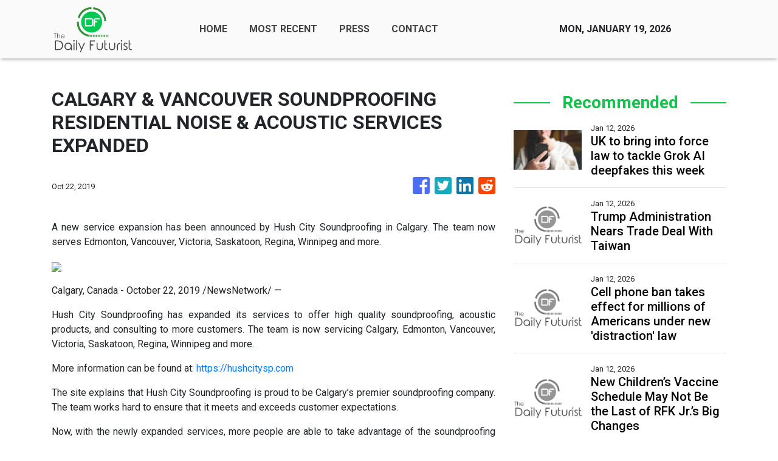

--- FILE ---
content_type: text/plain
request_url: https://www.google-analytics.com/j/collect?v=1&_v=j102&a=1399064863&t=pageview&_s=1&dl=https%3A%2F%2Fthedailyfuturist.com%2Fnews%2Fcalgary-amp-vancouver-soundproofing-residential-noise-amp-acoustic-services-expanded%2F190433&ul=en-us%40posix&sr=1280x720&vp=1280x720&_u=IEBAAEABAAAAACAAI~&jid=109140930&gjid=727502077&cid=1636425864.1768782500&tid=UA-93857607-7&_gid=1027105288.1768782500&_r=1&_slc=1&z=1561656830
body_size: -452
content:
2,cG-FRTYRPFBNL